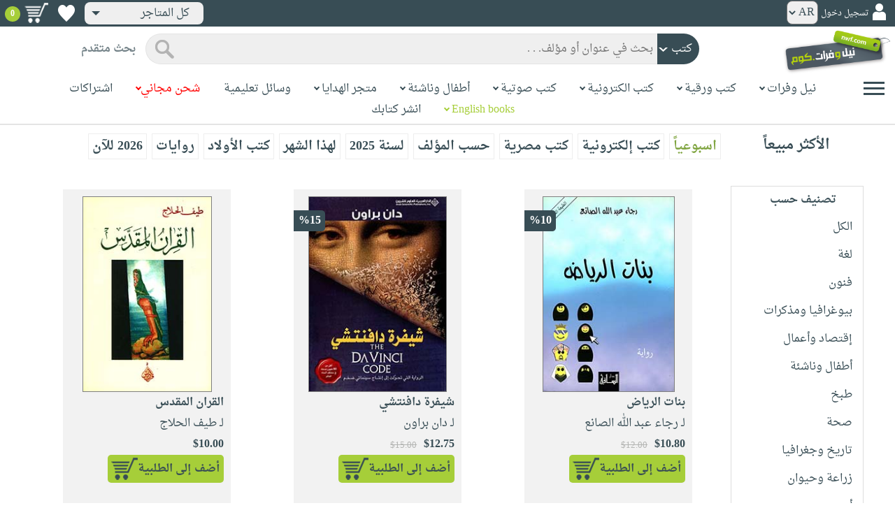

--- FILE ---
content_type: text/css
request_url: https://www.neelwafurat.com/css/webpages/v-637886573370534143/BBestSellers.min.css
body_size: 895
content:
.center-grid {
    margin: 0 auto;
    float: none!important;
}
.ajax__tab_xp .ajax__tab_active {
    color: #80a541 !important
}
.ajax__tab_xp .ajax__tab_outer, .ajax__tab_xp .ajax__tab_inner, .ajax__tab_xp .ajax__tab_tab {
    background: none !important;
    height: unset !important;
    margin-bottom: 3px;
}
.ajax__tab_default .ajax__tab_tab {
    display:unset!important
}
.bstitle {
    font-weight: bold;
    margin-right: 5%;
    font-size: 20px !important;
}
.ajax__tab_default .ajax__tab_header {
    margin-top: -35px;
    text-align: center;
    background: none !important;
    margin-bottom: 20px;
}
.ajax__tab_xp .ajax__tab_header > span:first-child {
    margin-right: 122px !important;
}
.ajax__tab_xp .ajax__tab_body {
    border: 0px!important;
}
    /*.ajax__tab_xp .ajax__tab_header > span:nth-child(4) {
    margin-right: 15px !important;
}*/
.ajax__tab_tab {
    display: unset !important;
    border: 1px solid #eee;
    padding: 0px 5px 0px 5px !important;
    font-weight: bold;
    font-size: 18px !important;
}
div.bsrightside ul {
    list-style: none;
    padding: 0;
    margin: 0;
    border: 0;
}
    div.bsrightside ul li, div.bsrightside div.textfirst {        
        padding: 5px 15px 5px 0px;
    }
.row-grid {
    background: #f2f2f2;
    padding: 5px;
    margin: 0 auto;
    margin-bottom: 50px;
    width: 100%;
    position:relative;
min-height: 450px;
}

    .row-grid img {
        max-height: 280px;
    max-width: 100%;
width:auto;
    }
.imggrid {
    position: relative;
    margin: 0 auto;
    display: table;
    min-height: 280px;
}
.discount {
    z-index:1;
    background: #384D55;
    position: absolute;
    left: 0px;
    color: #ffffff;
    top: 30px;
    width: 45px;
    border-top-right-radius: 5px;
    border-bottom-right-radius: 5px;
    text-align: center;
    font-weight:bold
}
.pro-info{
    overflow:hidden
}
.pro-info a{
    white-space: nowrap;
    overflow:hidden
}
.author-locate {
    min-height: 30px;
    white-space: nowrap;
}
.ourprice {
    font-size: 16px !important;
    float: right;
    margin-left: 5px;
}

.marketprice {
    font-size: 13px !important;
    float: right;
    margin-top: 2px;
    margin-left: 4px;
    text-decoration: line-through;
    color: #b4b5b3;
}
.addtocart-locate {
    background-image: url(/cart2.png);
    background-repeat: no-repeat;
    background-position: left;
    background-color: #A6CE39;
    background-size: 33px;
    text-indent: -30px;
    -webkit-appearance: none;
    font-weight: bold;
    cursor: pointer;
    color: #384d55;
    background-color: #A6CE39;
    border: none;
    border-radius: 5px 5px 5px 5px;
    -webkit-border-radius: 5px 5px 5px 5px;
    -o-border-radius: 5px 5px 5px 5px;
    -moz-border-radius: 5px 5px 5px 5px;
    width: 130px;
    height: 35px;
    font-size: 13px !important;
}

@media only screen and (max-width: 600px) {
    .pro-info a, .author-locate {
        font-size: 13px !important;                    
    }
.imggrid{
min-height: 230px!important;
}
 .row-grid img {
        max-height: 230px!important;
    }

}
@media only screen and (min-width: 768px) {
    .row-grid {
        padding: 5px !important;
        width: 90% !important;
    }
}
@media only screen and (min-width: 992px) {
    .row-grid {
        padding: 10px !important;
        width: 85% !important;
    }
}

@media only screen and (min-width: 1200px) {
    .row-grid {
        width: 75% !important
    }
}